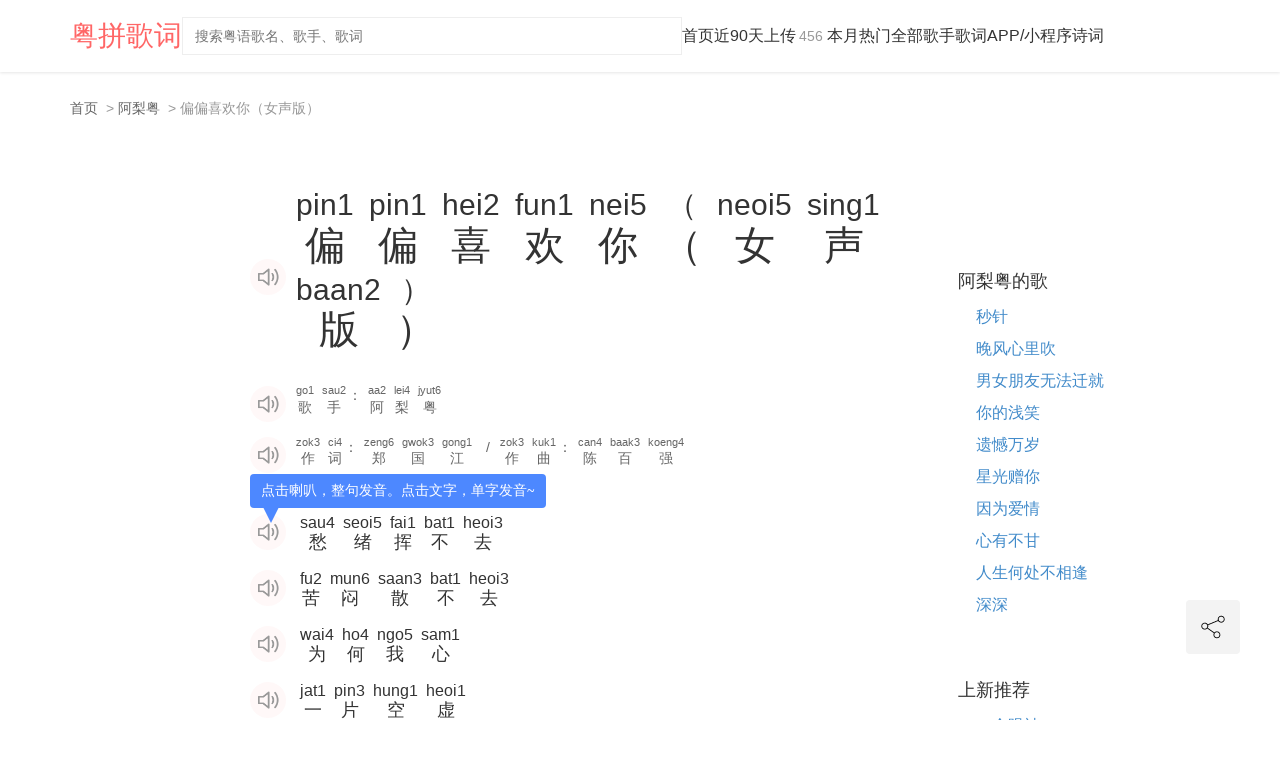

--- FILE ---
content_type: text/html; charet=utf-8;charset=UTF-8
request_url: https://www.jyut6.com/lrc.show.php?id=16084
body_size: 7075
content:
<!DOCTYPE html>
<html lang="zh-cn">
<head>
	<meta charset="UTF-8">
	<meta http-equiv="X-UA-Compatible" content="IE=edge">
	<!-- 关键字 -->
	<meta name="keyword" content="偏偏喜欢你（女声版）, 阿梨粤, 粤语歌词, 谐音, 拼音, 粤语歌曲, 经典老歌, 粤语发音, 音译, 翻译, 对照, 歌词拼音, 歌词发音, 粤语, 粤语歌, 粤语发音, 粤语拼音, 粤拼, 歌词, 歌词网, LRC, 歌词注音, 发音, 注音, 对照表">
	<!-- 描述 -->
	<meta name="description" content="阿梨粤偏偏喜欢你（女声版）粤语歌词谐音,拼音发音教学,中文音译翻译对照,采用香港语言学会专业粤拼注音,清晰准确,排版精美,支持单字和整句发音,是您学唱粤语歌曲经典老歌、学习粤语的最佳帮手！">
	<meta name="viewport" content="width=device-width, initial-scale=1.0, maximum-scale=1.0, user-scalable=0">
	<meta name="baidu-site-verification" content="8kt0wqZhQ1" />
	<title id="16084">阿梨粤《偏偏喜欢你（女声版）》粤语歌词谐音 拼音发音教学 | 粤拼歌词网 jyut6.com</title>
	<link href="img/jyut6.ico" rel="shortcut icon">
	<link rel="stylesheet" href="//apps.bdimg.com/libs/bootstrap/3.3.4/css/bootstrap.min.css">
	<link rel="stylesheet" type="text/css" href="css/base.css">
	<link rel="stylesheet" type="text/css" href="css/nav.css">
	<link rel="stylesheet" type="text/css" href="css/wenZi.css">
	<link rel="stylesheet" type="text/css" href="css/detail.css">
	<!-- 下面是百度统计的代码 -->
	<script>
		var _hmt = _hmt || [];
		(function() {
		  var hm = document.createElement("script");
		  hm.src = "https://hm.baidu.com/hm.js?8dc9c2ccf9d6a68fd485fe4fa7b3b7bc";
		  var s = document.getElementsByTagName("script")[0]; 
		  s.parentNode.insertBefore(hm, s);
		})();
	</script>
	
	<!-- Google tag (gtag.js) -->
<script async src="https://www.googletagmanager.com/gtag/js?id=G-YSBNVV83LE"></script>
<script>
  window.dataLayer = window.dataLayer || [];
  function gtag(){dataLayer.push(arguments);}
  gtag('js', new Date());

  gtag('config', 'G-YSBNVV83LE');
</script>	

</head>
<body>
    <script>
(function(){
    var bp = document.createElement('script');
    var curProtocol = window.location.protocol.split(':')[0];
    if (curProtocol === 'https'){
   bp.src = 'https://zz.bdstatic.com/linksubmit/push.js';
  }
  else{
  bp.src = 'http://push.zhanzhang.baidu.com/push.js';
  }
    var s = document.getElementsByTagName("script")[0];
    s.parentNode.insertBefore(bp, s);
})();
</script>    <nav class="header-nav">
        <div class="container">
            <div class="nav-wrapper">
                <h1 class="logo"><a href="index.php" style="color: #f66; text-decoration: none;">粤拼歌词</a></h1>
                <form id="search" action="search.php" method="get">
                    <input type="search" name="keyword" placeholder="搜索粤语歌名、歌手、歌词" maxlength="20">
                </form>
                <!-- PC端导航保持不变 -->
                <ul class="nav-list hidden-xs hidden-sm">
                    <li><a href="index.php">首页</a></li>
                    <li><a href="recent.php">近90天上传<span class="count-badge">456</span></a></li>
                    <li><a href="hotlrcs.php">本月热门</a></li>
                    <li><a href="alllrcs.php">全部歌手歌词</a></li>
                    <li><a href="apps.php">APP/小程序</a></li>
                    <li><a href="shici.php">诗词</a></li>
                </ul>
                <!-- 移动端导航改为横向滚动 -->
                <div class="nav-scroll-wrapper visible-xs visible-sm" style="margin: 0 0 -12px">
                    <ul class="nav-list-scroll">
                        <li><a href="index.php">首页</a></li>
                        <li><a href="recent.php">新上传<span class="count-badge">456</span></a></li>
                        <li><a href="hotlrcs.php">热门</a></li>
                        <li><a href="alllrcs.php">全部</a></li>
                        <li><a href="apps.php">APP</a></li>
                        <li><a href="shici.php">诗词</a></li>
                    </ul>
                </div>
            </div>
        </div>
    </nav>

    <audio src="" id="my-audio"></audio>
    <div class="container" style="margin-top: 74px;padding-bottom: 40px;">
        <!-- 面包屑导航 - 适用于所有设备 -->
        <div class="row">
            <div class="col-lg-12 col-md-12 col-sm-12 col-xs-12 hidden-md hidden-lg" style="margin-top: 40px;">
            </div>
        </div>
        <div class="row">
            <div class="col-lg-12 col-md-12 col-sm-12 col-xs-12">
                <ol class="breadcrumb" style="background: transparent; padding-left: 0; margin-bottom: 20px; font-size: 14px;">
                    <li><a href="index.php" style="font-size: 14px;">首页</a></li>
                    <li><a href="alllrcs.php?singer=%E9%98%BF%E6%A2%A8%E7%B2%A4" style="font-size: 14px;">阿梨粤</a></li>
                    <li class="active" style="font-size: 14px;">偏偏喜欢你（女声版）</li>
                </ol>
            </div>
        </div>
        
	    <div class="row">
	    	<div class="col-md-2 hidden-xs hidden-sm" style="margin-left: -30px;">
	        </div>
	        <div class="col-md-7 col-sm-7">
			<!-- 删除原来的面包屑容器 -->
				<article class="content">

					<header class="songInfo">
						<div class="line-wrap">
							<img src="img/horn.png" alt="" class="play-line-img">
							<h1 id="song">
								
									<ruby>偏<rt>pin1</rt></ruby>

								
									<ruby>偏<rt>pin1</rt></ruby>

								
									<ruby>喜<rt>hei2</rt></ruby>

								
									<ruby>欢<rt>fun1</rt></ruby>

								
									<ruby>你<rt>nei5</rt></ruby>

								
									<ruby>（<rt>（</rt></ruby>

								
									<ruby>女<rt>neoi5</rt></ruby>

								
									<ruby>声<rt>sing1</rt></ruby>

								
									<ruby>版<rt>baan2</rt></ruby>

								
									<ruby>）<rt>）</rt></ruby>

															</h1>
						</div>
						
						<div class="line-wrap">
							<img src="img/horn.png" alt="" class="play-line-img">
							<p>
								<ruby>歌<rt>go1</rt></ruby>	
								<ruby>手<rt>sau2</rt></ruby>：
								<span id="singer">
										
										<ruby>阿<rt>aa2</rt></ruby>
	
										
										<ruby>梨<rt>lei4</rt></ruby>
	
										
										<ruby>粤<rt>jyut6</rt></ruby>
	
																	</span>
							</p>
						</div>
						<div class="line-wrap">
							<img src="img/horn.png" alt="" class="play-line-img">
							<p>
								<ruby>作<rt>zok3</rt></ruby>	
								<ruby>词<rt>ci4</rt></ruby>：
								<span id="lyricist">
										
										<ruby>郑<rt>zeng6</rt></ruby>
	
										
										<ruby>国<rt>gwok3</rt></ruby>
	
										
										<ruby>江<rt>gong1</rt></ruby>
	
																	</span><span class="spaceSmall"></span>/<span class="spaceSmall"></span><ruby>作<rt>zok3</rt></ruby>	
								<ruby>曲<rt>kuk1</rt></ruby>：
								<span id="composer">
										
										<ruby>陈<rt>can4</rt></ruby>
	
										
										<ruby>百<rt>baak3</rt></ruby>
	
										
										<ruby>强<rt>koeng4</rt></ruby>
	
																	</span>
							</p>
						</div>
					</header>
					<section id="lrc" class="songLrc">
						<div class="audio-tips">点击喇叭，整句发音。点击文字，单字发音~</div>
						
							<p class="words line-wrap tips-container line-wrap-sentence">
								<img src="img/horn.png" alt="" class="play-line-img">
						
									<ruby>愁<rt>sau4</rt></ruby>
						
						
									<ruby>绪<rt>seoi5</rt></ruby>
						
						
									<ruby>挥<rt>fai1</rt></ruby>
						
						
									<ruby>不<rt>bat1</rt></ruby>
						
						
									<ruby>去<rt>heoi3</rt></ruby>
						
						
							</p>

						
							<p class="words line-wrap tips-container line-wrap-sentence">
								<img src="img/horn.png" alt="" class="play-line-img">
						
									<ruby>苦<rt>fu2</rt></ruby>
						
						
									<ruby>闷<rt>mun6</rt></ruby>
						
						
									<ruby>散<rt>saan3</rt></ruby>
						
						
									<ruby>不<rt>bat1</rt></ruby>
						
						
									<ruby>去<rt>heoi3</rt></ruby>
						
						
							</p>

						
							<p class="words line-wrap tips-container line-wrap-sentence">
								<img src="img/horn.png" alt="" class="play-line-img">
						
									<ruby>为<rt>wai4</rt></ruby>
						
						
									<ruby>何<rt>ho4</rt></ruby>
						
						
									<ruby>我<rt>ngo5</rt></ruby>
						
						
									<ruby>心<rt>sam1</rt></ruby>
						
						
							</p>

						
							<p class="words line-wrap tips-container line-wrap-sentence">
								<img src="img/horn.png" alt="" class="play-line-img">
						
									<ruby>一<rt>jat1</rt></ruby>
						
						
									<ruby>片<rt>pin3</rt></ruby>
						
						
									<ruby>空<rt>hung1</rt></ruby>
						
						
									<ruby>虚<rt>heoi1</rt></ruby>
						
						
							</p>

						
							<p class="words line-wrap tips-container line-wrap-sentence">
								<img src="img/horn.png" alt="" class="play-line-img">
						
									<ruby>感<rt>gam2</rt></ruby>
						
						
									<ruby>情<rt>cing4</rt></ruby>
						
						
									<ruby>已<rt>ji5</rt></ruby>
						
						
									<ruby>失<rt>sat1</rt></ruby>
						
						
									<ruby>去<rt>heoi3</rt></ruby>
						
						
							</p>

						
							<p class="words line-wrap tips-container line-wrap-sentence">
								<img src="img/horn.png" alt="" class="play-line-img">
						
									<ruby>一<rt>jat1</rt></ruby>
						
						
									<ruby>切<rt>cai3</rt></ruby>
						
						
									<ruby>都<rt>dou1</rt></ruby>
						
						
									<ruby>失<rt>sat1</rt></ruby>
						
						
									<ruby>去<rt>heoi3</rt></ruby>
						
						
							</p>

						
							<p class="words line-wrap tips-container line-wrap-sentence">
								<img src="img/horn.png" alt="" class="play-line-img">
						
									<ruby>满<rt>mun5</rt></ruby>
						
						
									<ruby>腔<rt>hong1</rt></ruby>
						
						
									<ruby>恨<rt>han6</rt></ruby>
						
						
									<ruby>愁<rt>sau4</rt></ruby>
						
						
							</p>

												<p style="margin-top: 14px">............ ↓↓↓</p>
						<div style="margin-top:24px;color: #333;line-height: 20px">	
				        	<p style="font-size: 16px;"><strong id="content0">请在「<span style="color: #F66">粤拼歌词</span>」微信小程序 或 iOS App 中查看完整内容：</strong><strong id="content1">请在「<span style="color: #F66">粤拼歌词</span>」App中查看完整歌词及其粤语发音：</strong>
				        	</p>
				        	<a id="content2" style="margin: 14px auto 20px;" href="https://apps.apple.com/cn/app/%E7%B2%A4%E6%8B%BC%E6%AD%8C%E8%AF%8D-%E7%B2%A4%E8%AF%AD%E8%B0%90%E9%9F%B3%E6%AD%8C%E8%AF%8D%E5%8F%91%E9%9F%B3%E6%8B%BC%E9%9F%B3%E6%B3%A8%E9%9F%B3%E5%AF%B9%E7%85%A7%E8%A1%A8/id1569406687" class="btn btn-primary btn-lg hidden-lg hidden-md" role="button">&nbsp&nbsp&nbsp&nbsp点击下载「粤拼歌词」App&nbsp&nbsp&nbsp&nbsp</a>
				        	<a id="content4" style="margin: 14px auto 32px;" href="https://jyut6-6g3kaqq41d495913-1303826521.tcloudbaseapp.com/jump_mp.html?sign=328a9a87b07a80040486153b44737b28&t=1619921464" class="btn btn-success btn-lg hidden-lg hidden-md" role="button">&nbsp&nbsp&nbsp&nbsp一键打开小程序，查看歌词与发音&nbsp&nbsp&nbsp&nbsp</a>
				        	<p  class="hidden-xs hidden-sm">微信搜索“粤拼歌词”或扫码进入小程序（苹果设备用户可在AppStore搜索下载粤拼歌词APP）</p>
				        </div>
				        <div style="margin-top: 14px;" class="hidden-xs hidden-sm">	
				        	<img src="img/weapp_qrcode.png"  alt="粤拼歌词微信小程序二维码"  style="width: 220px;height: 220px;margin-bottom: 20px">
				        </div>
				        <div style="margin-top: 0px;">	
				        	<p id="content3" style="line-height: 18px" class="hidden-lg hidden-md">你也可以微信搜索“粤拼歌词”或扫码进入小程序（苹果设备用户可在AppStore搜索下载粤拼歌词APP）：</p>
				        	<img id="content5" src="img/weapp_qrcode.png"  alt="粤拼歌词微信小程序二维码"  class="hidden-lg hidden-md" style="width: 160px;height: 160px;margin-bottom: 20px">
				        </div>
				        <div>	
				        	<p style="line-height: 18px; margin-top: 14px;">下面是软件截图，我们已持续收录超6000篇粤语拼音歌词，全部采用真人粤语发音、专业粤拼注音方案，支持单字、整句、连续发音，简洁又好用，是学唱粤语歌的必备软件，欢迎扫码使用~</p>
				        </div>
				        <div class="row" >	
				        	<img src="img/xcx_0701_tiny.png" alt="粤拼歌词微信小程序截图" style="margin:0 auto -32px; max-width: 680px" class="col-lg-12 col-md-12 col-sm-12 col-xs-12">
				        </div>
					</section>
					<div class="hidden-lg hidden-md" style="width: 100%; margin: 70px 0 20px 0">
						<div class="resultContent">
				        	<h4>阿梨粤的歌</h4>
							<ul class="searchResult">
								
										<li><a href="lrc.show.php?id=4591">秒针</a></li>

								
										<li><a href="lrc.show.php?id=5201">晚风心里吹</a></li>

								
										<li><a href="lrc.show.php?id=15469">男女朋友无法迁就</a></li>

								
										<li><a href="lrc.show.php?id=16454">你的浅笑</a></li>

								
										<li><a href="lrc.show.php?id=16456">遗憾万岁</a></li>

								
										<li><a href="lrc.show.php?id=17254">星光赠你</a></li>

								
										<li><a href="lrc.show.php?id=28966">因为爱情</a></li>

								
										<li><a href="lrc.show.php?id=29011">心有不甘</a></li>

								
										<li><a href="lrc.show.php?id=29012">人生何处不相逢</a></li>

								
										<li><a href="lrc.show.php?id=29294">深深</a></li>

															</ul>
						</div>
						<div class="resultContent" style="margin-top: 0px; margin-bottom: -50px">
				        	<h4>上新推荐</h4>
							<ul class="searchResult">
								
										<li>
											<a href="lrc.show.php?id=29869">
												一个眼神 
											</a>
											<a href="alllrcs.php?singer=My+Little+Airport" style="color: #666"><small>My Little Airport</small></a>										</li>

								
										<li>
											<a href="lrc.show.php?id=29898">
												平凡日子里的挣扎（粤语版） 
											</a>
											<a href="alllrcs.php?singer=%E9%B1%BC%E8%9B%8B" style="color: #666"><small>鱼蛋</small></a>										</li>

								
										<li>
											<a href="lrc.show.php?id=29937">
												来生之前 
											</a>
											<a href="alllrcs.php?singer=%E5%B8%8C%E6%9E%97%E5%A8%9C%E4%BE%9D" style="color: #666"><small>希林娜依</small></a>										</li>

								
										<li>
											<a href="lrc.show.php?id=29950">
												伤尽我心的说话 
											</a>
											<a href="alllrcs.php?singer=%E9%BB%84%E5%87%AF%E8%8A%B9" style="color: #666"><small>黄凯芹</small></a>										</li>

								
										<li>
											<a href="lrc.show.php?id=29960">
												闭屏孔雀 
											</a>
											<a href="alllrcs.php?singer=%E5%90%95%E7%88%B5%E5%AE%89Edan" style="color: #666"><small>吕爵安Edan</small></a>										</li>

								
										<li>
											<a href="lrc.show.php?id=29978">
												焚情（旁白版） 
											</a>
											<a href="alllrcs.php?singer=%E9%BB%84%E5%87%AF%E8%8A%B9" style="color: #666"><small>黄凯芹</small></a>										</li>

								
										<li>
											<a href="lrc.show.php?id=29981">
												派对机器 
											</a>
											<a href="alllrcs.php?singer=%E5%AE%B9%E7%A5%96%E5%84%BF" style="color: #666"><small>容祖儿</small></a>										</li>

								
										<li>
											<a href="lrc.show.php?id=30027">
												我怪我怪 
											</a>
											<a href="alllrcs.php?singer=%E5%BC%A0%E5%85%89%E5%AE%87" style="color: #666"><small>张光宇</small></a>										</li>

								
										<li>
											<a href="lrc.show.php?id=30067">
												能持续这样爱着多几个世纪 
											</a>
											<a href="alllrcs.php?singer=%E9%BB%84%E6%80%9D%E8%BF%A6" style="color: #666"><small>黄思迦</small></a>										</li>

								
										<li>
											<a href="lrc.show.php?id=30131">
												掌心的女孩 
											</a>
											<a href="alllrcs.php?singer=Serrini%E6%A0%91%E5%A6%AE%E5%A6%AE" style="color: #666"><small>Serrini树妮妮</small></a>										</li>

								
										<li>
											<a href="lrc.show.php?id=30146">
												给金钟地铁站车厢内的人 
											</a>
											<a href="alllrcs.php?singer=My+Little+Airport" style="color: #666"><small>My Little Airport</small></a>										</li>

								
										<li>
											<a href="lrc.show.php?id=30284">
												从你我成为我们 
											</a>
											<a href="alllrcs.php?singer=%E8%B5%B5%E6%B5%9A%E6%89%BF" style="color: #666"><small>赵浚承</small></a>										</li>

															</ul>
						</div>
					</div>
				</article>
	        </div>
	        <div class="col-md-3 hidden-xs hidden-sm" style="margin-top: 90px; padding-left: 40px">
				<div class="resultContent">
		        	<h4>阿梨粤的歌</h4>
					<ul class="searchResult">
						
								<li><a href="lrc.show.php?id=4591">秒针</a></li>

						
								<li><a href="lrc.show.php?id=5201">晚风心里吹</a></li>

						
								<li><a href="lrc.show.php?id=15469">男女朋友无法迁就</a></li>

						
								<li><a href="lrc.show.php?id=16454">你的浅笑</a></li>

						
								<li><a href="lrc.show.php?id=16456">遗憾万岁</a></li>

						
								<li><a href="lrc.show.php?id=17254">星光赠你</a></li>

						
								<li><a href="lrc.show.php?id=28966">因为爱情</a></li>

						
								<li><a href="lrc.show.php?id=29011">心有不甘</a></li>

						
								<li><a href="lrc.show.php?id=29012">人生何处不相逢</a></li>

						
								<li><a href="lrc.show.php?id=29294">深深</a></li>

											</ul>
				</div>
				<div class="resultContent" style="margin-top: 0px">
		        	<h4>上新推荐</h4>
					<ul class="searchResult">
						
							<li>
								<a href="lrc.show.php?id=29869">
									一个眼神 
								</a>
								<a href="alllrcs.php?singer=My+Little+Airport" style="color: #666"><small>My Little Airport</small></a>							</li>

						
							<li>
								<a href="lrc.show.php?id=29898">
									平凡日子里的挣扎（粤语版） 
								</a>
								<a href="alllrcs.php?singer=%E9%B1%BC%E8%9B%8B" style="color: #666"><small>鱼蛋</small></a>							</li>

						
							<li>
								<a href="lrc.show.php?id=29937">
									来生之前 
								</a>
								<a href="alllrcs.php?singer=%E5%B8%8C%E6%9E%97%E5%A8%9C%E4%BE%9D" style="color: #666"><small>希林娜依</small></a>							</li>

						
							<li>
								<a href="lrc.show.php?id=29950">
									伤尽我心的说话 
								</a>
								<a href="alllrcs.php?singer=%E9%BB%84%E5%87%AF%E8%8A%B9" style="color: #666"><small>黄凯芹</small></a>							</li>

						
							<li>
								<a href="lrc.show.php?id=29960">
									闭屏孔雀 
								</a>
								<a href="alllrcs.php?singer=%E5%90%95%E7%88%B5%E5%AE%89Edan" style="color: #666"><small>吕爵安Edan</small></a>							</li>

						
							<li>
								<a href="lrc.show.php?id=29978">
									焚情（旁白版） 
								</a>
								<a href="alllrcs.php?singer=%E9%BB%84%E5%87%AF%E8%8A%B9" style="color: #666"><small>黄凯芹</small></a>							</li>

						
							<li>
								<a href="lrc.show.php?id=29981">
									派对机器 
								</a>
								<a href="alllrcs.php?singer=%E5%AE%B9%E7%A5%96%E5%84%BF" style="color: #666"><small>容祖儿</small></a>							</li>

						
							<li>
								<a href="lrc.show.php?id=30027">
									我怪我怪 
								</a>
								<a href="alllrcs.php?singer=%E5%BC%A0%E5%85%89%E5%AE%87" style="color: #666"><small>张光宇</small></a>							</li>

						
							<li>
								<a href="lrc.show.php?id=30067">
									能持续这样爱着多几个世纪 
								</a>
								<a href="alllrcs.php?singer=%E9%BB%84%E6%80%9D%E8%BF%A6" style="color: #666"><small>黄思迦</small></a>							</li>

						
							<li>
								<a href="lrc.show.php?id=30131">
									掌心的女孩 
								</a>
								<a href="alllrcs.php?singer=Serrini%E6%A0%91%E5%A6%AE%E5%A6%AE" style="color: #666"><small>Serrini树妮妮</small></a>							</li>

						
							<li>
								<a href="lrc.show.php?id=30146">
									给金钟地铁站车厢内的人 
								</a>
								<a href="alllrcs.php?singer=My+Little+Airport" style="color: #666"><small>My Little Airport</small></a>							</li>

						
							<li>
								<a href="lrc.show.php?id=30284">
									从你我成为我们 
								</a>
								<a href="alllrcs.php?singer=%E8%B5%B5%E6%B5%9A%E6%89%BF" style="color: #666"><small>赵浚承</small></a>							</li>

											</ul>
				</div>
	        </div>
	        <div class="shareModule hidden-xs ">
	        	<span class="shareIcon"></span>
	        	<div id="shareBox">
	        		<div class="weixinShare">
	        			<span class="weixinInfo"><img src="img/weixin.png">微信扫码</span>
	        			<div id="weixinQrcode"></div>
	        		</div>
	        	    <div class="bdsharebuttonbox">
	        	    	<a class="bds_tsina" data-cmd="tsina"><img src="img/weibo.png">新浪微博</a>
	        	    	<a class="bds_qzone" data-cmd="qzone"><img src="img/qqkongjian.png" style="margin-left: 5px">QQ空间</a>
	        	    	<a class="bds_tieba" data-cmd="tieba"><img src="img/tieba.png" style="width: 16px;height: 16px; margin-left: 7px">百度贴吧</a>
	        	    	<a class="bds_douban" data-cmd="douban"><img src="img/douban.png" style="width: 16px;height: 16px;margin-left: 7px">豆瓣</a>
	        	    </div>
	        	</div>
	        </div>
	    </div>
	</div>

    <footer class="footer text-center">
        <p>Copyright ©2020 <strong><a href="https://www.jyut6.com/" target="_blank">jyut6.com</a></strong> 版权所有<span class="hidden-xs"> | <a href="http://www.miitbeian.gov.cn/" target="_blank" rel="nofollow">赣ICP备17001010号-1</a></span></p>
        <p>Designed and created by Shawn <a href="lrc.edit.php?id=16084" style="margin-left: 10px; color: inherit; text-decoration: none; font-size: inherit;">编辑</a></p>
    </footer>
	<script src="//apps.bdimg.com/libs/jquery/2.1.4/jquery.min.js"></script>
	<script src="//apps.bdimg.com/libs/bootstrap/3.3.4/js/bootstrap.min.js"></script> 
	<script src="js/jquery.qrcode.min.js"></script>
	<!-- 下面的是网页端的分享功能，几乎没管了 -->
	<script type="text/javascript">
		$(function(){
			$('#weixinQrcode').qrcode({width: 108,height: 108,text:"https://www.jyut6.com/lrc.show.php?id=16084"});
			$('.shareModule').on("mouseenter", function () {
				$(this).addClass('shareModuleHover');
			}).on("mouseleave", function () {
				$(this).removeClass('shareModuleHover');
			});
		})
		window._bd_share_config = {
			"common" : {
				"bdText" : "阿梨粤《偏偏喜欢你（女声版）》粤语发音歌词拼音注音  | 粤拼歌词网 jyut6.com",	
				"bdDesc" : "阿梨粤《偏偏喜欢你（女声版）》粤语发音歌词拼音注音  | 粤拼歌词网 jyut6.com",	
				"bdUrl" : 'https://www.jyut6.com/lrc.show.php?id=16084', 	
				"bdPic" : 'img/jyut6.png',
				"bdSize" : "16"
			},
			"share" : {}
		};with(document)0[(getElementsByTagName('head')[0]||body).appendChild(createElement('script')).src='static/api/js/share.js?cdnversion='+~(-new Date()/36e5)];
	</script>
	<!-- 这个也是百度统计的代码 -->
	<script>
		(function(){
		    var bp = document.createElement('script');
		    var curProtocol = window.location.protocol.split(':')[0];
		    if (curProtocol === 'https') {
		        bp.src = 'https://zz.bdstatic.com/linksubmit/push.js';        
		    }
		    else {
		        bp.src = 'http://push.zhanzhang.baidu.com/push.js';
		    }
		    var s = document.getElementsByTagName("script")[0];
		    s.parentNode.insertBefore(bp, s);
		})();
	</script>
	<script>
		const audio = document.getElementById('my-audio')
		const tips = document.querySelector('.audio-tips')

		function showTips () {
			const showed = localStorage.getItem('showed')
			console.log(showed)
			if (showed === null) {
				tips.style.display = 'block'
			}
		}

		function clearTips () {
			const showed = localStorage.getItem('showed')
			if (showed === null) {
				localStorage.setItem('showed', true)
				tips.style.display = 'none'
			}
		}

		function clearAllPlay () {
			const rubys = document.getElementsByTagName('ruby');
			// console.log(rubys)
			for (let index = 0; index < rubys.length; index++) {
				const element = rubys[index];
				element.classList.remove('play-active')
			}
		}
		function clearHornsStyle () {
			const lines = document.getElementsByClassName('play-line-img')
			
			for (let index = 0; index < lines.length; index++) {
				const element = lines[index];
				element.src = 'img/horn.png'
			}
		}
		function playOneWord(rubyEl, shouldClearHorns = true, showToast = true) {
			console.log('play one word')
			return new Promise((resolve) => {
				clearTips()
				clearAllPlay()
				rubyEl.classList.add('play-active')
				const rt = rubyEl.getElementsByTagName('rt')[0]
				const fileName = rt.innerText;
				audio.src = `audio/${fileName}.mp3`
				audio.play()
				audio.onerror = () => {
					// console.log('error')
					rubyEl.classList.remove('play-active')
					if (shouldClearHorns) {
						clearHornsStyle()
					}
					if (showToast) {
						// 单字发音才有提示
						alert(`该内容${fileName}暂不支持发音`)
					}
					resolve()
				}
				audio.onended = () => {
					rubyEl.classList.remove('play-active')
					if (shouldClearHorns) {
						clearHornsStyle()
					}
					resolve()
				}
			})
		}
		
		async function playLine (lineEl, index) {
			console.log('play line')
			clearHornsStyle()
			const lines = document.getElementsByClassName('play-line-img')
			let idx = index
			return new Promise(async () => {
				// console.log(lineEl)
				lineEl.src = 'img/horn-playing.png'
				const parent = lineEl.parentElement
				// console.log(parent)
				const rubys = parent.querySelectorAll('ruby')
				// console.log(rubys)
				for (let index = 0; index < rubys.length; index++) {
					const element = rubys[index];
					await playOneWord(element, false, false)
				}
				lineEl.src = 'img/horn.png'
				idx += 1
				if (idx < lines.length) {
					playLine(lines[idx], idx)
				}
			})
		}
		window.onload = function () {
			showTips()
			const rubys = document.getElementsByTagName('ruby');
			// console.log(rubys)
			for (let index = 0; index < rubys.length; index++) {
				const element = rubys[index];
				element.addEventListener('click', function(){
					playOneWord(element)
				})
				element.addEventListener('touchstart', function(){
					playOneWord(element)
				})
			}
			const lines = document.getElementsByClassName('play-line-img')
			for (let index = 0; index < lines.length; index++) {
				const element = lines[index];
				element.addEventListener('click', function(){
					playLine(element, index)
				})
				element.addEventListener('touchstart', function(){
					playLine(element, index)
				})
				element.addEventListener('mouseover', function(){
					element.src = 'img/horn-playing.png'
				})
				element.addEventListener('mouseout', function(){
					clearHornsStyle()
				})
			}

			var userAgent = navigator.userAgent;
			var isIOS = !!userAgent.match(/\(i[^;]+;( U;)? CPU.+Mac OS X/); //ios终端
			var isAndroid = userAgent.indexOf('Android') > -1 || userAgent.indexOf('Adr') > -1; //android终端
			(function() {
			  if (isIOS) {
				  window.location="https://apps.apple.com/cn/app/%E7%B2%A4%E6%8B%BC%E6%AD%8C%E8%AF%8D-%E7%B2%A4%E8%AF%AD%E8%B0%90%E9%9F%B3%E6%AD%8C%E8%AF%8D%E5%8F%91%E9%9F%B3%E6%8B%BC%E9%9F%B3%E6%B3%A8%E9%9F%B3%E5%AF%B9%E7%85%A7%E8%A1%A8/id1569406687";
				  $("#content1,#content2").show();
				  $("#content0,#content4,#content3,#content5").hide();
			  } else if (isAndroid) {
				  // window.location="https://jyut6-6g3kaqq41d495913-1303826521.tcloudbaseapp.com/jump_mp.html?sign=328a9a87b07a80040486153b44737b28&t=1619921464";
				  $("#content1,#content2").hide();
				  $("#content0,#content4").show();
			  } else {
				  $("#content1,#content2").hide();
				  $("#content0,#content4").show();
				  return;
			  }
			})();
		}
	</script>
</body>
</html>


--- FILE ---
content_type: text/css
request_url: https://www.jyut6.com/css/base.css
body_size: 1750
content:
@media screen and (max-width: 767px) {
	.nav-right-function-froup form{
		margin-right: 4px;
	}
}
@media screen and (min-width: 767px) and (max-width: 992px){
	.nav-right-function-froup form{
		margin-right: 4px;
	}
}
@media screen and (min-width: 992px) and (max-width: 1200px){
	.nav-right-function-froup form{
		margin-right: 18px;
	}
}
@media screen and (min-width: 1200px)  and (max-width: 1919px){
	.nav-right-function-froup form{
		margin-right: 18px;
	}
}
@media screen and (min-width: 1919px){
	.nav-right-function-froup form{
		margin-right: 18px;
	}
}
html{
	height: 100%
}
body{
	font-family: Arial, "PingFang SC", "Hiragino Sans GB", "Microsoft YaHei", "Heiti SC", "WenQuanYi Micro Hei", sans-serif;
	position: relative; 
	min-height:100%; 
}
.header-nav{
	width: 100%;
	display: -webkit-flex;
	display: -moz-flex;
	display: -ms-flex;
	display: -o-flex;
	display: flex;
	-ms-align-items: center;
	align-items: center;
	/* justify-content: space-between; */
}
.header-nav a{
	text-decoration:none;
}
.header-nav .logo{
	font-size: 22px;
	margin: 6px 0;
	/* padding: 16px 16px 6px; */
}
.nav-right-function-froup{
	display: -webkit-flex;
	display: -moz-flex;
	display: -ms-flex;
	display: -o-flex;
	display: flex;
	-ms-align-items: center;
	align-items: center;
	margin: 0 16px;
}
.nav-right-function-froup form{
	display: -webkit-flex;
	display: -moz-flex;
	display: -ms-flex;
	display: -o-flex;
	display: flex;
	-ms-align-items: center;
	align-items: center;
	height: 28px;
	border: 1px solid #F3F3F3;
	background-color: #F3F3F3;
	border-radius: 4px;
}
.nav-right-function-froup form input{
	width: 168px;
	border: none;
	outline: none;
	background-color: #ffffff !important;
	background: #ffffff !important;
	margin-left: 6px;
	-webkit-appearance: none !important;
	-moz-appearance: none !important;
	appearance: none !important;
	-webkit-border-radius: 0 !important;
	border-radius: 0 !important;
	-webkit-box-shadow: none !important;
	box-shadow: none !important;
}
.nav-right-function{
	padding: 10px;
}
.row{
	display: -webkit-flex;
	display: -moz-flex;
	display: -ms-flex;
	display: -o-flex;
	display: flex;
	justify-content: center;
}

.content{
	display: -webkit-flex;
	display: -moz-flex;
	display: -ms-flex;
	display: -o-flex;
	display: flex;
	flex-wrap: wrap;
	padding: 14px 0 140px; /*歌词内容区距离底部版权信息的距离*/
	/*background-color: #eee;*/
}
.thingsToTell h3{
	margin: 70px auto 40px;
}
.thingsToTell p{
	font-size: 16px;
	text-indent:2em;
}
.thingsToTell p a{
	font-size: 16px;
	color: #428BCA;
}
.songInfo{
	width: 100%;
	margin: -8px 0 30px;/*作词距离第一行歌词距离*/
}
.songInfo h1{
	font-size: 40px;
	margin-bottom: 28px;/*歌名距离歌手的距离*/
}
.songInfo p,a{
	font-size: 14px;
	color: #666;
}
.songInfo a{
	text-decoration:none;
}
.songInfo .spaceSmall{
	display: inline-block;
	width: 8px;
}
.songLrc{
	line-height: 1.8;
	/*margin-bottom: 66px; 歌词最后一行距离编辑歌词文字的距离*/
}
ruby{
	margin: 0 5px;
}
.songLrc .words{
	display: block;
	margin: 10px auto -8px;
}
.songLrc .words .inlineSpace{
	/*display: inline-block;*/
	width: 14px;
	margin-top: -16px;
}

.songLrc .break{
	display: block;
	margin: 6px auto;/*歌词段落间距*/
}
.contentFooter{
	color: #666;
	line-height: 16px;
}
.contentFooter p ruby rt{
	font-size: 9px;
}
.contentFooter p a{
	color: #428BCA;
}
.bgcDeep{
	background-color: #FC0;
}
.bgcLight{
	background-color: #FFA;
}
.resultContent{
	margin: 20px 0 60px 0;
	width: 100%;
}
.searchResult{
	list-style: none;
	margin-left: -22px;
}
.searchResult li{
	line-height: 32px;
}
.searchResult li a{
	padding: 9px 0;
	font-size: 16px;
	color: #428BCA;
}
.otherChoice{
	list-style: none;
	margin-bottom: -130px;
}
.otherChoice li{
	margin: 16px 0 40px 0;
}
.otherChoice li p{
	font-size: 16px;
}
label.error {
    color: #D9534F;
}
input.error,
textarea.error {
    border: 1px solid #D9534F;
}
.footer{
	padding-top: 12px;
	position: absolute;
	bottom: 0px;
	height: 50px;
	width: 100%;
	background-color: #F3F3F3;
}
.footer p{
	font-size: 12px;
	line-height: 8px;
	color: #666;
}
.footer p a{
	font-size: 12px;
	color: #666;
}
.contentFooter p a:hover,
.searchResult li a:hover,
.footer p a:hover,
.thingsToTell p a:hover,
a:hover{
	color: #F77;
}

.shareModuleHover .shareIcon{
	background: #eee url('../img/shareIcon.png') no-repeat center;
}
.shareModuleHover #shareBox{
	display: block;
}
.shareIcon{
	display: block;
	width: 54px;
	height: 54px;
	border-radius: 4px;
	position: fixed;
	right: 40px;
	bottom: 66px;
	/*border: 1px solid #ddd;*/
	background: #f3f3f3 url('../img/shareIcon.png') no-repeat center;
}
#shareBox{
	z-index: 20px;
	display: none;
	width: 330px;
	height: 194px;
	border-radius: 4px;
	position: fixed;
	right: 94px;
	bottom: 52px;
	border: 1px solid #ddd;
	background-color: #fff;
}
#shareBox .bdsharebuttonbox{
	position: absolute;
	display: block;
	width: 140px;
	height: 154px;
	right: 10px;
	top: 18px;
	padding-left: 20px;
	border-left: 1px solid #e6e6e6;
}
#shareBox .bdsharebuttonbox a{
	width: 120px; 
	height: 27px; 
	line-height: 27px;
	font-size: 14px;
	padding: 0; 
	background-image: url();
}
#shareBox img{
	width: 19px;
	height: 19px;
	margin: -3px 6px 0;
}
#shareBox .weixinShare{
	margin-top: 27px;
	margin-left: 38px;
}
#shareBox #weixinQrcode{
	margin-top: 6px;
	margin-left: -4px;
}

ul.navbar-nav li a{
	word-break: keep-all;
	font-size: 10px;
}


.singers-and-songs .group-title {  
	font-weight: bold;  
	font-size: 20px;  
	margin-top: 10px;  
}  
.singers-and-songs .item {  
	padding: 10px;  
}  
.singers-and-songs .van-index-bar {
	padding-bottom: 120px;
}

.apps-tips {
	font-size: 16px;
    margin-bottom: 20px;
    color: #333;
    text-align: center;
	padding: 0 12px;
}

--- FILE ---
content_type: text/css
request_url: https://www.jyut6.com/css/nav.css
body_size: 1137
content:
/* 导航相关样式 */
.header-nav {
    position: fixed;
    top: 0;
    left: 0;
    right: 0;
    background: #fff;
    box-shadow: 0 1px 3px rgba(0,0,0,0.1);
    z-index: 1000;
    padding: 15px 0;
}

.nav-wrapper {
    display: flex;
    align-items: center;
    gap: 20px;
}

.logo {
    color: #f66;
    font-size: 24px;
    margin: 0;
    white-space: nowrap;
}

#search {
    flex: 1;
    max-width: 500px;
}

/* iOS Safari 搜索框通用处理 */
input[type="search"] {
	background-color: #ffffff !important;
	background: #ffffff !important;
	-webkit-appearance: none !important;
	-moz-appearance: none !important;
	appearance: none !important;
	-webkit-border-radius: 0 !important;
	border-radius: 0 !important;
	-webkit-box-shadow: none !important;
	box-shadow: none !important;
}

#search input {
    width: 100%;
    padding: 8px 12px;
    border: 1px solid #eee;
    border-radius: 4px;
    font-size: 14px;
    background: #ffffff !important;
    background-color: #ffffff !important;
    -webkit-appearance: none !important;
    -moz-appearance: none !important;
    appearance: none !important;
    -webkit-background-clip: padding-box;
    background-clip: padding-box;
    -webkit-border-radius: 0 !important;
    border-radius: 0 !important;
    -webkit-box-shadow: none !important;
    box-shadow: none !important;
}

.nav-list {
    display: flex;
    list-style: none;
    margin: 0;
    padding: 0;
    gap: 20px;
    white-space: nowrap;
}

.nav-list a {
    color: #333;
    text-decoration: none;
    font-size: 16px;
    font-weight: normal;
    transition: all 0.3s ease;
}

.nav-list a:hover,  .nav-list a:hover .count-badge{
    color: #f66;
}

.nav-list a.active, .nav-list-scroll a.active {
    color: #f66;
    /* text-decoration: underline; */
    font-weight: 500;
    padding-bottom: 5px;
    border-bottom: 2px solid #f666;
}

.nav-list a.active > .count-badge, .nav-list-scroll a.active > .count-badge {
    color: #f66;
}

.count-badge {
    display: inline-block;
    padding: 0 4px;
    margin-left: -1px;
    color: #999;
    font-size: 14px;
    line-height: 1.5;
	vertical-align: bottom;
}

/* 响应式布局 */
@media screen and (max-width: 1200px) {
    .nav-wrapper {
        gap: 20px;
    }
    
    .nav-list {
        gap: 20px;
    }
    
    #search {
        max-width: 300px;
    }
}

@media screen and (max-width: 992px) {
    .nav-wrapper {
        flex-wrap: wrap;
        gap: 20px;
    }
    
    .logo {
        font-size: 20px;
        flex: 0 0 auto;
    }
    
    #search {
        order: 0;
        flex: 1;
        max-width: none;
        margin-top: 0;
    }
    
    .nav-list {
        order: 1;
        width: 100%;
        margin-top: 15px;
        justify-content: flex-start;
        font-size: 14px;
    }
}

@media screen and (max-width: 576px) {
    .nav-list {
        gap: 10px;
        font-size: 16px;
    }
    
    .nav-list a {
        font-size: 16px;
    }
    
    .logo {
        font-size: 18px;
    }
}

.nav-wrapper .logo a {
    font-size: 28px !important;
}

/* 移动端横向滚动导航样式 */
.nav-scroll-wrapper {
    width: 100%;
    overflow-x: auto;
    -webkit-overflow-scrolling: touch;
    margin-top: 15px;
}

.nav-scroll-wrapper::-webkit-scrollbar {
    display: none;  /* 隐藏滚动条 */
}

.nav-list-scroll {
    display: flex;
    white-space: nowrap;
    list-style: none;
    margin: 0;
    padding: 0;
}

.nav-list-scroll li {
    flex-shrink: 0;
    margin-right: 20px;
}

.nav-list-scroll li:last-child {
    margin-right: 0;
}

.nav-list-scroll a {
    color: #333;
    text-decoration: none;
    font-size: 16px;
    padding: 8px 0;
    display: block;
}

.nav-list-scroll a:hover, 
.nav-list-scroll a:hover .count-badge {
    color: #f66;
}

--- FILE ---
content_type: text/css
request_url: https://www.jyut6.com/css/wenZi.css
body_size: 64
content:
.songLrc ruby{
	font-size: 18px;
}
.songLrc rt{
	font-size: 16px;
}

--- FILE ---
content_type: text/css
request_url: https://www.jyut6.com/css/detail.css
body_size: 1313
content:
.line-wrap {
    display: flex;
    justify-content: flex-start;
    align-items: center;
}
/* 歌名 歌手 作词 喇叭样式 */
.line-wrap img.play-line-img {
    position: relative;
    width: 36px;
    height: 36px;
    /* 移除top偏移，确保垂直居中 */
    cursor: pointer;
    margin-right: 8px; /* 标题、歌手、作词前的喇叭增加右间距8px */
    align-self: center; /* 改为居中对齐 */
}

/* 每句歌词 喇叭样式 */
.line-wrap-sentence {
		display: flex; /* 确保是flex容器 */
		flex-wrap: wrap;
		line-height: 2.2;
		margin: 10px auto -8px;
		align-items: center; /* 确保垂直居中对齐 */
	}
.line-wrap-sentence img.play-line-img{
    align-self: center; /* 改为居中对齐 */
    margin-right: 8px; /* 添加右边距 */
    /* 去除正文内容中每行前喇叭的顶部间距 */
}

ruby {
		cursor: pointer;
		display: inline-flex;
		flex-direction: column-reverse;
		vertical-align: top;
		margin: 0 2px 6px;
		text-align: center;
	}

ruby rt {
    display: block;
    text-align: center;
    font-size: 0.75em;
    line-height: 1.1;
    color: inherit;
    font-weight: normal;
    margin-bottom: 0.05em; /* 标题、作者、朝代、分类区域的间距 */
}

/* 正文内容的注音间距单独设置 */
.songLrc ruby rt {
    margin-bottom: -0.5em;
}

ruby:hover {
    color: red;
}

.play-active {
    animation: 0.1s fontAnim linear 1 forwards;
    transform-origin: center center;
    position: relative;
    z-index: 10;
}

@keyframes fontAnim {
    to {
        color: red;
        transform: scale(1.2);
    }
}

#lrc {
    position: relative;
}
.audio-tips {
    display: none;
    position: absolute;
    top: -30px;
    left: 0;
    width: 296px;
    height: 34px;
    border-radius: 4px;
    opacity: 1;
    background: #4D88FF;
    line-height: 34px;
    text-align: center;
    font-family: 思源黑体;
    font-size: 14px;
    font-weight: normal;
    color: #FFFFFF;
    z-index: 9999;
}
.audio-tips:before {
    position: absolute;
    content: '';
    width: 0;
    height: 0;
    bottom: -15px;
    border-left: 10px solid transparent;
    border-right: 10px solid transparent;
    border-top: 20px solid #4D88FF;
}

.break {
    height: 15px;
}

.inlineSpace {
    margin: 0;
    padding: 0;
    display: inline-block;
    width: 2em;
}

/* 歌手、作词段落去除底部margin */
header.songInfo .line-wrap p {
    margin-bottom: 0;
}

/* 歌手行与作词行间距增加14px */
header.songInfo .line-wrap:nth-child(3) {
    margin-top: 14px;
}

ul.navbar-nav li a {
	word-break: keep-all;
	font-size: 10px !important;
}

/* 面包屑样式 */
.breadcrumb-wrapper {
    background-color: #fff;
    box-shadow: 0 1px 3px rgba(26,26,26,.1);
}

.breadcrumb {
    margin-bottom: 0;
    padding: 24px 0;
    background: none;
    font-size: 14px;
}

.breadcrumb > li {
    color: #666;
}

.breadcrumb > li > a {
    color: #666;
    text-decoration: none;
}

.breadcrumb > li > a:hover {
    color: #f66;
}

.breadcrumb > li + li:before {
    content: ">";
    padding: 0 4px;
    color: #999;
}

.breadcrumb > .active {
    color: #999;
}
